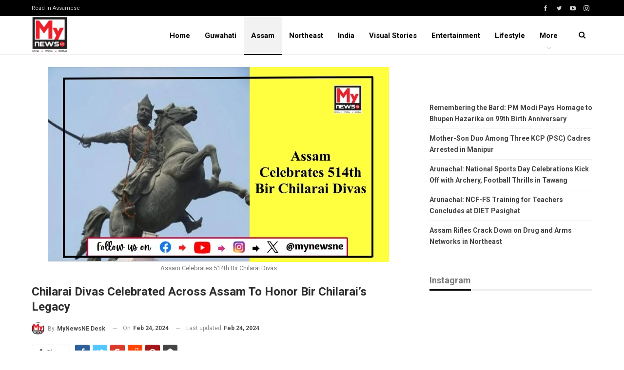

--- FILE ---
content_type: text/html; charset=UTF-8
request_url: https://en.mynewsne.com/chilarai-divas-celebrated-across-assam-to-honor-bir-chilarais-legacy/
body_size: 20110
content:
	<!DOCTYPE html>
		<!--[if IE 8]>
	<html class="ie ie8" lang="en-US"> <![endif]-->
	<!--[if IE 9]>
	<html class="ie ie9" lang="en-US"> <![endif]-->
	<!--[if gt IE 9]><!-->
<html lang="en-US"> <!--<![endif]-->
	<head>
				<meta charset="UTF-8">
		<meta http-equiv="X-UA-Compatible" content="IE=edge">
		<meta name="viewport" content="width=device-width, initial-scale=1.0">
		<link rel="pingback" href="https://en.mynewsne.com/xmlrpc.php"/>

		<title>Chilarai Divas Celebrated Across Assam to Honor Bir Chilarai&#8217;s Legacy &#8211; MyNewsNE English</title>
<meta name='robots' content='max-image-preview:large' />
	<style>img:is([sizes="auto" i], [sizes^="auto," i]) { contain-intrinsic-size: 3000px 1500px }</style>
	
<!-- Better Open Graph, Schema.org & Twitter Integration -->
<meta property="og:locale" content="en_us"/>
<meta property="og:site_name" content="MyNewsNE English"/>
<meta property="og:url" content="https://en.mynewsne.com/chilarai-divas-celebrated-across-assam-to-honor-bir-chilarais-legacy/"/>
<meta property="og:title" content="Chilarai Divas Celebrated Across Assam to Honor Bir Chilarai&#8217;s Legacy"/>
<meta property="og:image" content="https://en.mynewsne.com/wp-content/uploads/2024/02/Website-Header-543.jpg"/>
<meta property="og:image:alt" content="Assam Celebrates 514th Bir Chilarai Divas"/>
<meta property="article:section" content="Big Story"/>
<meta property="article:tag" content="Chilarai Divas Celebrated Across Assam to Honor Bir Chilarai&#039;s Legacy"/>
<meta property="og:description" content="Guwahati, 24th February: In commemoration of the 514th birth anniversary of Bir Chilarai, Chilarai Divas is being observed in various parts of the state with fervor, highlighting his significant contributions to Assamese history.Chilarai Divas was ce"/>
<meta property="og:type" content="article"/>
<meta name="twitter:card" content="summary"/>
<meta name="twitter:url" content="https://en.mynewsne.com/chilarai-divas-celebrated-across-assam-to-honor-bir-chilarais-legacy/"/>
<meta name="twitter:title" content="Chilarai Divas Celebrated Across Assam to Honor Bir Chilarai&#8217;s Legacy"/>
<meta name="twitter:description" content="Guwahati, 24th February: In commemoration of the 514th birth anniversary of Bir Chilarai, Chilarai Divas is being observed in various parts of the state with fervor, highlighting his significant contributions to Assamese history.Chilarai Divas was ce"/>
<meta name="twitter:image" content="https://en.mynewsne.com/wp-content/uploads/2024/02/Website-Header-543.jpg"/>
<meta name="twitter:image:alt" content="Assam Celebrates 514th Bir Chilarai Divas"/>
<!-- / Better Open Graph, Schema.org & Twitter Integration. -->
<link rel='dns-prefetch' href='//www.googletagmanager.com' />
<link rel='dns-prefetch' href='//fonts.googleapis.com' />
<link rel='dns-prefetch' href='//pagead2.googlesyndication.com' />
<link rel="alternate" type="application/rss+xml" title="MyNewsNE English &raquo; Feed" href="https://en.mynewsne.com/feed/" />
<link rel="alternate" type="application/rss+xml" title="MyNewsNE English &raquo; Comments Feed" href="https://en.mynewsne.com/comments/feed/" />
<link rel="alternate" type="application/rss+xml" title="MyNewsNE English &raquo; Chilarai Divas Celebrated Across Assam to Honor Bir Chilarai&#8217;s Legacy Comments Feed" href="https://en.mynewsne.com/chilarai-divas-celebrated-across-assam-to-honor-bir-chilarais-legacy/feed/" />
<link rel="alternate" type="application/rss+xml" title="MyNewsNE English &raquo; Stories Feed" href="https://en.mynewsne.com/visual-stories/feed/"><script type="text/javascript">
/* <![CDATA[ */
window._wpemojiSettings = {"baseUrl":"https:\/\/s.w.org\/images\/core\/emoji\/16.0.1\/72x72\/","ext":".png","svgUrl":"https:\/\/s.w.org\/images\/core\/emoji\/16.0.1\/svg\/","svgExt":".svg","source":{"concatemoji":"https:\/\/en.mynewsne.com\/wp-includes\/js\/wp-emoji-release.min.js?ver=6.8.3"}};
/*! This file is auto-generated */
!function(s,n){var o,i,e;function c(e){try{var t={supportTests:e,timestamp:(new Date).valueOf()};sessionStorage.setItem(o,JSON.stringify(t))}catch(e){}}function p(e,t,n){e.clearRect(0,0,e.canvas.width,e.canvas.height),e.fillText(t,0,0);var t=new Uint32Array(e.getImageData(0,0,e.canvas.width,e.canvas.height).data),a=(e.clearRect(0,0,e.canvas.width,e.canvas.height),e.fillText(n,0,0),new Uint32Array(e.getImageData(0,0,e.canvas.width,e.canvas.height).data));return t.every(function(e,t){return e===a[t]})}function u(e,t){e.clearRect(0,0,e.canvas.width,e.canvas.height),e.fillText(t,0,0);for(var n=e.getImageData(16,16,1,1),a=0;a<n.data.length;a++)if(0!==n.data[a])return!1;return!0}function f(e,t,n,a){switch(t){case"flag":return n(e,"\ud83c\udff3\ufe0f\u200d\u26a7\ufe0f","\ud83c\udff3\ufe0f\u200b\u26a7\ufe0f")?!1:!n(e,"\ud83c\udde8\ud83c\uddf6","\ud83c\udde8\u200b\ud83c\uddf6")&&!n(e,"\ud83c\udff4\udb40\udc67\udb40\udc62\udb40\udc65\udb40\udc6e\udb40\udc67\udb40\udc7f","\ud83c\udff4\u200b\udb40\udc67\u200b\udb40\udc62\u200b\udb40\udc65\u200b\udb40\udc6e\u200b\udb40\udc67\u200b\udb40\udc7f");case"emoji":return!a(e,"\ud83e\udedf")}return!1}function g(e,t,n,a){var r="undefined"!=typeof WorkerGlobalScope&&self instanceof WorkerGlobalScope?new OffscreenCanvas(300,150):s.createElement("canvas"),o=r.getContext("2d",{willReadFrequently:!0}),i=(o.textBaseline="top",o.font="600 32px Arial",{});return e.forEach(function(e){i[e]=t(o,e,n,a)}),i}function t(e){var t=s.createElement("script");t.src=e,t.defer=!0,s.head.appendChild(t)}"undefined"!=typeof Promise&&(o="wpEmojiSettingsSupports",i=["flag","emoji"],n.supports={everything:!0,everythingExceptFlag:!0},e=new Promise(function(e){s.addEventListener("DOMContentLoaded",e,{once:!0})}),new Promise(function(t){var n=function(){try{var e=JSON.parse(sessionStorage.getItem(o));if("object"==typeof e&&"number"==typeof e.timestamp&&(new Date).valueOf()<e.timestamp+604800&&"object"==typeof e.supportTests)return e.supportTests}catch(e){}return null}();if(!n){if("undefined"!=typeof Worker&&"undefined"!=typeof OffscreenCanvas&&"undefined"!=typeof URL&&URL.createObjectURL&&"undefined"!=typeof Blob)try{var e="postMessage("+g.toString()+"("+[JSON.stringify(i),f.toString(),p.toString(),u.toString()].join(",")+"));",a=new Blob([e],{type:"text/javascript"}),r=new Worker(URL.createObjectURL(a),{name:"wpTestEmojiSupports"});return void(r.onmessage=function(e){c(n=e.data),r.terminate(),t(n)})}catch(e){}c(n=g(i,f,p,u))}t(n)}).then(function(e){for(var t in e)n.supports[t]=e[t],n.supports.everything=n.supports.everything&&n.supports[t],"flag"!==t&&(n.supports.everythingExceptFlag=n.supports.everythingExceptFlag&&n.supports[t]);n.supports.everythingExceptFlag=n.supports.everythingExceptFlag&&!n.supports.flag,n.DOMReady=!1,n.readyCallback=function(){n.DOMReady=!0}}).then(function(){return e}).then(function(){var e;n.supports.everything||(n.readyCallback(),(e=n.source||{}).concatemoji?t(e.concatemoji):e.wpemoji&&e.twemoji&&(t(e.twemoji),t(e.wpemoji)))}))}((window,document),window._wpemojiSettings);
/* ]]> */
</script>

<style id='wp-emoji-styles-inline-css' type='text/css'>

	img.wp-smiley, img.emoji {
		display: inline !important;
		border: none !important;
		box-shadow: none !important;
		height: 1em !important;
		width: 1em !important;
		margin: 0 0.07em !important;
		vertical-align: -0.1em !important;
		background: none !important;
		padding: 0 !important;
	}
</style>
<link rel='stylesheet' id='wp-block-library-css' href='https://en.mynewsne.com/wp-includes/css/dist/block-library/style.min.css?ver=6.8.3' type='text/css' media='all' />
<style id='classic-theme-styles-inline-css' type='text/css'>
/*! This file is auto-generated */
.wp-block-button__link{color:#fff;background-color:#32373c;border-radius:9999px;box-shadow:none;text-decoration:none;padding:calc(.667em + 2px) calc(1.333em + 2px);font-size:1.125em}.wp-block-file__button{background:#32373c;color:#fff;text-decoration:none}
</style>
<style id='global-styles-inline-css' type='text/css'>
:root{--wp--preset--aspect-ratio--square: 1;--wp--preset--aspect-ratio--4-3: 4/3;--wp--preset--aspect-ratio--3-4: 3/4;--wp--preset--aspect-ratio--3-2: 3/2;--wp--preset--aspect-ratio--2-3: 2/3;--wp--preset--aspect-ratio--16-9: 16/9;--wp--preset--aspect-ratio--9-16: 9/16;--wp--preset--color--black: #000000;--wp--preset--color--cyan-bluish-gray: #abb8c3;--wp--preset--color--white: #ffffff;--wp--preset--color--pale-pink: #f78da7;--wp--preset--color--vivid-red: #cf2e2e;--wp--preset--color--luminous-vivid-orange: #ff6900;--wp--preset--color--luminous-vivid-amber: #fcb900;--wp--preset--color--light-green-cyan: #7bdcb5;--wp--preset--color--vivid-green-cyan: #00d084;--wp--preset--color--pale-cyan-blue: #8ed1fc;--wp--preset--color--vivid-cyan-blue: #0693e3;--wp--preset--color--vivid-purple: #9b51e0;--wp--preset--gradient--vivid-cyan-blue-to-vivid-purple: linear-gradient(135deg,rgba(6,147,227,1) 0%,rgb(155,81,224) 100%);--wp--preset--gradient--light-green-cyan-to-vivid-green-cyan: linear-gradient(135deg,rgb(122,220,180) 0%,rgb(0,208,130) 100%);--wp--preset--gradient--luminous-vivid-amber-to-luminous-vivid-orange: linear-gradient(135deg,rgba(252,185,0,1) 0%,rgba(255,105,0,1) 100%);--wp--preset--gradient--luminous-vivid-orange-to-vivid-red: linear-gradient(135deg,rgba(255,105,0,1) 0%,rgb(207,46,46) 100%);--wp--preset--gradient--very-light-gray-to-cyan-bluish-gray: linear-gradient(135deg,rgb(238,238,238) 0%,rgb(169,184,195) 100%);--wp--preset--gradient--cool-to-warm-spectrum: linear-gradient(135deg,rgb(74,234,220) 0%,rgb(151,120,209) 20%,rgb(207,42,186) 40%,rgb(238,44,130) 60%,rgb(251,105,98) 80%,rgb(254,248,76) 100%);--wp--preset--gradient--blush-light-purple: linear-gradient(135deg,rgb(255,206,236) 0%,rgb(152,150,240) 100%);--wp--preset--gradient--blush-bordeaux: linear-gradient(135deg,rgb(254,205,165) 0%,rgb(254,45,45) 50%,rgb(107,0,62) 100%);--wp--preset--gradient--luminous-dusk: linear-gradient(135deg,rgb(255,203,112) 0%,rgb(199,81,192) 50%,rgb(65,88,208) 100%);--wp--preset--gradient--pale-ocean: linear-gradient(135deg,rgb(255,245,203) 0%,rgb(182,227,212) 50%,rgb(51,167,181) 100%);--wp--preset--gradient--electric-grass: linear-gradient(135deg,rgb(202,248,128) 0%,rgb(113,206,126) 100%);--wp--preset--gradient--midnight: linear-gradient(135deg,rgb(2,3,129) 0%,rgb(40,116,252) 100%);--wp--preset--font-size--small: 13px;--wp--preset--font-size--medium: 20px;--wp--preset--font-size--large: 36px;--wp--preset--font-size--x-large: 42px;--wp--preset--spacing--20: 0.44rem;--wp--preset--spacing--30: 0.67rem;--wp--preset--spacing--40: 1rem;--wp--preset--spacing--50: 1.5rem;--wp--preset--spacing--60: 2.25rem;--wp--preset--spacing--70: 3.38rem;--wp--preset--spacing--80: 5.06rem;--wp--preset--shadow--natural: 6px 6px 9px rgba(0, 0, 0, 0.2);--wp--preset--shadow--deep: 12px 12px 50px rgba(0, 0, 0, 0.4);--wp--preset--shadow--sharp: 6px 6px 0px rgba(0, 0, 0, 0.2);--wp--preset--shadow--outlined: 6px 6px 0px -3px rgba(255, 255, 255, 1), 6px 6px rgba(0, 0, 0, 1);--wp--preset--shadow--crisp: 6px 6px 0px rgba(0, 0, 0, 1);}:where(.is-layout-flex){gap: 0.5em;}:where(.is-layout-grid){gap: 0.5em;}body .is-layout-flex{display: flex;}.is-layout-flex{flex-wrap: wrap;align-items: center;}.is-layout-flex > :is(*, div){margin: 0;}body .is-layout-grid{display: grid;}.is-layout-grid > :is(*, div){margin: 0;}:where(.wp-block-columns.is-layout-flex){gap: 2em;}:where(.wp-block-columns.is-layout-grid){gap: 2em;}:where(.wp-block-post-template.is-layout-flex){gap: 1.25em;}:where(.wp-block-post-template.is-layout-grid){gap: 1.25em;}.has-black-color{color: var(--wp--preset--color--black) !important;}.has-cyan-bluish-gray-color{color: var(--wp--preset--color--cyan-bluish-gray) !important;}.has-white-color{color: var(--wp--preset--color--white) !important;}.has-pale-pink-color{color: var(--wp--preset--color--pale-pink) !important;}.has-vivid-red-color{color: var(--wp--preset--color--vivid-red) !important;}.has-luminous-vivid-orange-color{color: var(--wp--preset--color--luminous-vivid-orange) !important;}.has-luminous-vivid-amber-color{color: var(--wp--preset--color--luminous-vivid-amber) !important;}.has-light-green-cyan-color{color: var(--wp--preset--color--light-green-cyan) !important;}.has-vivid-green-cyan-color{color: var(--wp--preset--color--vivid-green-cyan) !important;}.has-pale-cyan-blue-color{color: var(--wp--preset--color--pale-cyan-blue) !important;}.has-vivid-cyan-blue-color{color: var(--wp--preset--color--vivid-cyan-blue) !important;}.has-vivid-purple-color{color: var(--wp--preset--color--vivid-purple) !important;}.has-black-background-color{background-color: var(--wp--preset--color--black) !important;}.has-cyan-bluish-gray-background-color{background-color: var(--wp--preset--color--cyan-bluish-gray) !important;}.has-white-background-color{background-color: var(--wp--preset--color--white) !important;}.has-pale-pink-background-color{background-color: var(--wp--preset--color--pale-pink) !important;}.has-vivid-red-background-color{background-color: var(--wp--preset--color--vivid-red) !important;}.has-luminous-vivid-orange-background-color{background-color: var(--wp--preset--color--luminous-vivid-orange) !important;}.has-luminous-vivid-amber-background-color{background-color: var(--wp--preset--color--luminous-vivid-amber) !important;}.has-light-green-cyan-background-color{background-color: var(--wp--preset--color--light-green-cyan) !important;}.has-vivid-green-cyan-background-color{background-color: var(--wp--preset--color--vivid-green-cyan) !important;}.has-pale-cyan-blue-background-color{background-color: var(--wp--preset--color--pale-cyan-blue) !important;}.has-vivid-cyan-blue-background-color{background-color: var(--wp--preset--color--vivid-cyan-blue) !important;}.has-vivid-purple-background-color{background-color: var(--wp--preset--color--vivid-purple) !important;}.has-black-border-color{border-color: var(--wp--preset--color--black) !important;}.has-cyan-bluish-gray-border-color{border-color: var(--wp--preset--color--cyan-bluish-gray) !important;}.has-white-border-color{border-color: var(--wp--preset--color--white) !important;}.has-pale-pink-border-color{border-color: var(--wp--preset--color--pale-pink) !important;}.has-vivid-red-border-color{border-color: var(--wp--preset--color--vivid-red) !important;}.has-luminous-vivid-orange-border-color{border-color: var(--wp--preset--color--luminous-vivid-orange) !important;}.has-luminous-vivid-amber-border-color{border-color: var(--wp--preset--color--luminous-vivid-amber) !important;}.has-light-green-cyan-border-color{border-color: var(--wp--preset--color--light-green-cyan) !important;}.has-vivid-green-cyan-border-color{border-color: var(--wp--preset--color--vivid-green-cyan) !important;}.has-pale-cyan-blue-border-color{border-color: var(--wp--preset--color--pale-cyan-blue) !important;}.has-vivid-cyan-blue-border-color{border-color: var(--wp--preset--color--vivid-cyan-blue) !important;}.has-vivid-purple-border-color{border-color: var(--wp--preset--color--vivid-purple) !important;}.has-vivid-cyan-blue-to-vivid-purple-gradient-background{background: var(--wp--preset--gradient--vivid-cyan-blue-to-vivid-purple) !important;}.has-light-green-cyan-to-vivid-green-cyan-gradient-background{background: var(--wp--preset--gradient--light-green-cyan-to-vivid-green-cyan) !important;}.has-luminous-vivid-amber-to-luminous-vivid-orange-gradient-background{background: var(--wp--preset--gradient--luminous-vivid-amber-to-luminous-vivid-orange) !important;}.has-luminous-vivid-orange-to-vivid-red-gradient-background{background: var(--wp--preset--gradient--luminous-vivid-orange-to-vivid-red) !important;}.has-very-light-gray-to-cyan-bluish-gray-gradient-background{background: var(--wp--preset--gradient--very-light-gray-to-cyan-bluish-gray) !important;}.has-cool-to-warm-spectrum-gradient-background{background: var(--wp--preset--gradient--cool-to-warm-spectrum) !important;}.has-blush-light-purple-gradient-background{background: var(--wp--preset--gradient--blush-light-purple) !important;}.has-blush-bordeaux-gradient-background{background: var(--wp--preset--gradient--blush-bordeaux) !important;}.has-luminous-dusk-gradient-background{background: var(--wp--preset--gradient--luminous-dusk) !important;}.has-pale-ocean-gradient-background{background: var(--wp--preset--gradient--pale-ocean) !important;}.has-electric-grass-gradient-background{background: var(--wp--preset--gradient--electric-grass) !important;}.has-midnight-gradient-background{background: var(--wp--preset--gradient--midnight) !important;}.has-small-font-size{font-size: var(--wp--preset--font-size--small) !important;}.has-medium-font-size{font-size: var(--wp--preset--font-size--medium) !important;}.has-large-font-size{font-size: var(--wp--preset--font-size--large) !important;}.has-x-large-font-size{font-size: var(--wp--preset--font-size--x-large) !important;}
:where(.wp-block-post-template.is-layout-flex){gap: 1.25em;}:where(.wp-block-post-template.is-layout-grid){gap: 1.25em;}
:where(.wp-block-columns.is-layout-flex){gap: 2em;}:where(.wp-block-columns.is-layout-grid){gap: 2em;}
:root :where(.wp-block-pullquote){font-size: 1.5em;line-height: 1.6;}
</style>
<link rel='stylesheet' id='wp-show-posts-css' href='https://en.mynewsne.com/wp-content/plugins/wp-show-posts/css/wp-show-posts-min.css?ver=1.1.4' type='text/css' media='all' />
<link rel='stylesheet' id='publisher-child-css' href='https://en.mynewsne.com/wp-content/themes/publisher-child/style.css?ver=1.0.0' type='text/css' media='all' />
<link rel='stylesheet' id='better-framework-main-fonts-css' href='https://fonts.googleapis.com/css?family=Roboto:400,700,500,400italic&#038;display=swap' type='text/css' media='all' />
<script type="text/javascript" src="https://en.mynewsne.com/wp-includes/js/jquery/jquery.min.js?ver=3.7.1" id="jquery-core-js"></script>
<script type="text/javascript" src="https://en.mynewsne.com/wp-includes/js/jquery/jquery-migrate.min.js?ver=3.4.1" id="jquery-migrate-js"></script>
<!--[if lt IE 9]>
<script type="text/javascript" src="https://en.mynewsne.com/wp-content/themes/publisher/includes/libs/better-framework/assets/js/html5shiv.min.js?ver=3.15.0" id="bf-html5shiv-js"></script>
<![endif]-->
<!--[if lt IE 9]>
<script type="text/javascript" src="https://en.mynewsne.com/wp-content/themes/publisher/includes/libs/better-framework/assets/js/respond.min.js?ver=3.15.0" id="bf-respond-js"></script>
<![endif]-->

<!-- Google tag (gtag.js) snippet added by Site Kit -->

<!-- Google Analytics snippet added by Site Kit -->
<script type="text/javascript" src="https://www.googletagmanager.com/gtag/js?id=G-Z1JN83VEQE" id="google_gtagjs-js" async></script>
<script type="text/javascript" id="google_gtagjs-js-after">
/* <![CDATA[ */
window.dataLayer = window.dataLayer || [];function gtag(){dataLayer.push(arguments);}
gtag("set","linker",{"domains":["en.mynewsne.com"]});
gtag("js", new Date());
gtag("set", "developer_id.dZTNiMT", true);
gtag("config", "G-Z1JN83VEQE");
/* ]]> */
</script>

<!-- End Google tag (gtag.js) snippet added by Site Kit -->
<link rel="https://api.w.org/" href="https://en.mynewsne.com/wp-json/" /><link rel="alternate" title="JSON" type="application/json" href="https://en.mynewsne.com/wp-json/wp/v2/posts/64662" /><link rel="EditURI" type="application/rsd+xml" title="RSD" href="https://en.mynewsne.com/xmlrpc.php?rsd" />
<meta name="generator" content="WordPress 6.8.3" />
<link rel="canonical" href="https://en.mynewsne.com/chilarai-divas-celebrated-across-assam-to-honor-bir-chilarais-legacy/" />
<link rel='shortlink' href='https://en.mynewsne.com/?p=64662' />
<link rel="alternate" title="oEmbed (JSON)" type="application/json+oembed" href="https://en.mynewsne.com/wp-json/oembed/1.0/embed?url=https%3A%2F%2Fen.mynewsne.com%2Fchilarai-divas-celebrated-across-assam-to-honor-bir-chilarais-legacy%2F" />
<link rel="alternate" title="oEmbed (XML)" type="text/xml+oembed" href="https://en.mynewsne.com/wp-json/oembed/1.0/embed?url=https%3A%2F%2Fen.mynewsne.com%2Fchilarai-divas-celebrated-across-assam-to-honor-bir-chilarais-legacy%2F&#038;format=xml" />
<meta name="generator" content="Site Kit by Google 1.146.0" />
<!-- Google AdSense meta tags added by Site Kit -->
<meta name="google-adsense-platform-account" content="ca-host-pub-2644536267352236">
<meta name="google-adsense-platform-domain" content="sitekit.withgoogle.com">
<!-- End Google AdSense meta tags added by Site Kit -->
<script type="application/ld+json">{
    "@context": "http://schema.org/",
    "@type": "Organization",
    "@id": "#organization",
    "logo": {
        "@type": "ImageObject",
        "url": "https://en.mynewsne.com/wp-content/uploads/2022/08/my-news-ne.jpeg"
    },
    "url": "https://en.mynewsne.com/",
    "name": "MyNewsNE English",
    "description": "Local, Vocal, Global"
}</script>
<script type="application/ld+json">{
    "@context": "http://schema.org/",
    "@type": "WebSite",
    "name": "MyNewsNE English",
    "alternateName": "Local, Vocal, Global",
    "url": "https://en.mynewsne.com/"
}</script>
<script type="application/ld+json">{
    "@context": "http://schema.org/",
    "@type": "BlogPosting",
    "headline": "Chilarai Divas Celebrated Across Assam to Honor Bir Chilarai's Legacy",
    "description": "Guwahati, 24th February: In commemoration of the 514th birth anniversary of Bir Chilarai, Chilarai Divas is being observed in various parts of the state with fervor, highlighting his significant contributions to Assamese history.Chilarai Divas was ce",
    "datePublished": "2024-02-24",
    "dateModified": "2024-02-24",
    "author": {
        "@type": "Person",
        "@id": "#person-MyNewsNEDesk",
        "name": "MyNewsNE Desk"
    },
    "image": "https://en.mynewsne.com/wp-content/uploads/2024/02/Website-Header-543.jpg",
    "interactionStatistic": [
        {
            "@type": "InteractionCounter",
            "interactionType": "http://schema.org/CommentAction",
            "userInteractionCount": "0"
        }
    ],
    "publisher": {
        "@id": "#organization"
    },
    "mainEntityOfPage": "https://en.mynewsne.com/chilarai-divas-celebrated-across-assam-to-honor-bir-chilarais-legacy/"
}</script>

<!-- Google AdSense snippet added by Site Kit -->
<script type="text/javascript" async="async" src="https://pagead2.googlesyndication.com/pagead/js/adsbygoogle.js?client=ca-pub-2422983043087461&amp;host=ca-host-pub-2644536267352236" crossorigin="anonymous"></script>

<!-- End Google AdSense snippet added by Site Kit -->
<link rel='stylesheet' id='bf-minifed-css-1' href='https://en.mynewsne.com/wp-content/bs-booster-cache/b26267d230777e11c57502cd92d6bc53.css' type='text/css' media='all' />
<link rel='stylesheet' id='7.11.0-1757306188' href='https://en.mynewsne.com/wp-content/bs-booster-cache/78baf8575c4a57c2d7b1f138b7ff6606.css' type='text/css' media='all' />
<link rel="icon" href="https://en.mynewsne.com/wp-content/uploads/2020/12/profile.png" sizes="32x32" />
<link rel="icon" href="https://en.mynewsne.com/wp-content/uploads/2020/12/profile.png" sizes="192x192" />
<link rel="apple-touch-icon" href="https://en.mynewsne.com/wp-content/uploads/2020/12/profile.png" />
<meta name="msapplication-TileImage" content="https://en.mynewsne.com/wp-content/uploads/2020/12/profile.png" />

<!-- BetterFramework Head Inline CSS -->
<style>
@media (min-width: 768px) {
.generate-columns-container article .entry-header .entry-title, .wp-show-posts article .wp-show-posts-entry-title {
    line-height: 2.5ex;
    height: 7.5ex;
    overflow: hidden;
    text-overflow: ellipsis;
}
}

</style>
<!-- /BetterFramework Head Inline CSS-->
	</head>

<body class="wp-singular post-template-default single single-post postid-64662 single-format-standard wp-theme-publisher wp-child-theme-publisher-child bs-theme bs-publisher bs-publisher-clean-news active-light-box ltr close-rh page-layout-2-col page-layout-2-col-right full-width main-menu-sticky main-menu-out-full-width active-ajax-search single-prim-cat-44 single-cat-44 single-cat-45  bs-ll-a" dir="ltr">
	<header id="header" class="site-header header-style-5 full-width" itemscope="itemscope" itemtype="https://schema.org/WPHeader">
		<section class="topbar topbar-style-1 hidden-xs hidden-xs">
	<div class="content-wrap">
		<div class="container">
			<div class="topbar-inner clearfix">

									<div class="section-links">
								<div  class="  better-studio-shortcode bsc-clearfix better-social-counter style-button not-colored in-4-col">
						<ul class="social-list bsc-clearfix"><li class="social-item facebook"><a href = "https://www.facebook.com/MyNewsNEEnglish" target = "_blank" > <i class="item-icon bsfi-facebook" ></i><span class="item-title" > Likes </span> </a> </li> <li class="social-item twitter"><a href = "https://twitter.com/@MyNewsNE" target = "_blank" > <i class="item-icon bsfi-twitter" ></i><span class="item-title" > Followers </span> </a> </li> <li class="social-item youtube"><a href = "https://youtube.com/user/MyNewsNE" target = "_blank" > <i class="item-icon bsfi-youtube" ></i><span class="item-title" > Subscribers </span> </a> </li> <li class="social-item instagram"><a href = "https://instagram.com/mynewsne" target = "_blank" > <i class="item-icon bsfi-instagram" ></i><span class="item-title" > Followers </span> </a> </li> 			</ul>
		</div>
							</div>
				
				<div class="section-menu">
						<div id="menu-top" class="menu top-menu-wrapper" role="navigation" itemscope="itemscope" itemtype="https://schema.org/SiteNavigationElement">
		<nav class="top-menu-container">

			<ul id="top-navigation" class="top-menu menu clearfix bsm-pure">
				<li id="menu-item-50549" class="menu-item menu-item-type-custom menu-item-object-custom better-anim-fade menu-item-50549"><a href="https://mynewsne.com/">Read in Assamese</a></li>
			</ul>

		</nav>
	</div>
				</div>
			</div>
		</div>
	</div>
</section>
		<div class="content-wrap">
			<div class="container">
				<div class="header-inner clearfix">
					<div id="site-branding" class="site-branding">
	<p  id="site-title" class="logo h1 img-logo">
	<a href="https://en.mynewsne.com/" itemprop="url" rel="home">
					<img id="site-logo" src="https://en.mynewsne.com/wp-content/uploads/2022/08/my-news-ne.jpeg"
			     alt="MyNewsNE English"  />

			<span class="site-title">MyNewsNE English - Local, Vocal, Global</span>
				</a>
</p>
</div><!-- .site-branding -->
<nav id="menu-main" class="menu main-menu-container  show-search-item menu-actions-btn-width-1" role="navigation" itemscope="itemscope" itemtype="https://schema.org/SiteNavigationElement">
			<div class="menu-action-buttons width-1">
							<div class="search-container close">
					<span class="search-handler"><i class="fa fa-search"></i></span>

					<div class="search-box clearfix">
						<form role="search" method="get" class="search-form clearfix" action="https://en.mynewsne.com">
	<input type="search" class="search-field"
	       placeholder="Search..."
	       value="" name="s"
	       title="Search for:"
	       autocomplete="off">
	<input type="submit" class="search-submit" value="Search">
</form><!-- .search-form -->
					</div>
				</div>
						</div>
			<ul id="main-navigation" class="main-menu menu bsm-pure clearfix">
		<li id="menu-item-41270" class="menu-item menu-item-type-custom menu-item-object-custom menu-item-home better-anim-fade menu-item-41270"><a href="https://en.mynewsne.com">Home</a></li>
<li id="menu-item-10024" class="menu-item menu-item-type-taxonomy menu-item-object-category menu-term-43 better-anim-fade menu-item-10024"><a href="https://en.mynewsne.com/category/northeast/state/guwahati/">Guwahati</a></li>
<li id="menu-item-10020" class="menu-item menu-item-type-taxonomy menu-item-object-category current-post-ancestor current-menu-parent current-post-parent menu-term-44 better-anim-fade menu-item-10020"><a href="https://en.mynewsne.com/category/northeast/state/">Assam</a></li>
<li id="menu-item-10025" class="menu-item menu-item-type-taxonomy menu-item-object-category current-post-ancestor menu-term-48 better-anim-fade menu-item-10025"><a href="https://en.mynewsne.com/category/northeast/">Northeast</a></li>
<li id="menu-item-10023" class="menu-item menu-item-type-taxonomy menu-item-object-category menu-term-47 better-anim-fade menu-item-10023"><a href="https://en.mynewsne.com/category/national/">India</a></li>
<li id="menu-item-50725" class="menu-item menu-item-type-custom menu-item-object-custom better-anim-fade menu-item-50725"><a href="https://en.mynewsne.com/visual-stories/">Visual Stories</a></li>
<li id="menu-item-10048" class="menu-item menu-item-type-taxonomy menu-item-object-category menu-term-17 better-anim-fade menu-item-10048"><a href="https://en.mynewsne.com/category/entertainment/">Entertainment</a></li>
<li id="menu-item-10049" class="menu-item menu-item-type-taxonomy menu-item-object-category menu-term-7 better-anim-fade menu-item-10049"><a href="https://en.mynewsne.com/category/lifestyle/">Lifestyle</a></li>
<li id="menu-item-10027" class="menu-item menu-item-type-taxonomy menu-item-object-category menu-term-50 better-anim-fade menu-item-10027"><a href="https://en.mynewsne.com/category/environment/">Environment</a></li>
	</ul><!-- #main-navigation -->
</nav><!-- .main-menu-container -->
				</div>
			</div>
		</div>
	</header><!-- .header -->
	<div class="rh-header clearfix dark deferred-block-exclude">
		<div class="rh-container clearfix">

			<div class="menu-container close">
				<span class="menu-handler"><span class="lines"></span></span>
			</div><!-- .menu-container -->

			<div class="logo-container rh-img-logo">
				<a href="https://en.mynewsne.com/" itemprop="url" rel="home">
											<img src="https://en.mynewsne.com/wp-content/uploads/2022/08/my-news-ne.jpeg"
						     alt="MyNewsNE English"  />				</a>
			</div><!-- .logo-container -->
		</div><!-- .rh-container -->
	</div><!-- .rh-header -->
		<div class="main-wrap content-main-wrap">
		<div class="content-wrap">
		<main id="content" class="content-container">

		<div class="container layout-2-col layout-2-col-1 layout-right-sidebar post-template-10">

			<div class="row main-section">
										<div class="col-sm-8 content-column">
							<div class="single-container">
																<article id="post-64662" class="post-64662 post type-post status-publish format-standard has-post-thumbnail  category-state category-big-story tag-assam tag-assamese-history tag-bir-chilarai tag-chilarai-divas tag-chilarai-divas-celebrated-across-assam-to-honor-bir-chilarais-legacy single-post-content">
									<div class="single-featured"><figure><a class="post-thumbnail open-lightbox" href="https://en.mynewsne.com/wp-content/uploads/2024/02/Website-Header-543.jpg"><img  width="700" height="400" alt="Assam Celebrates 514th Bir Chilarai Divas" data-src="https://en.mynewsne.com/wp-content/uploads/2024/02/Website-Header-543.jpg">											</a>
																							<figcaption
														class="wp-caption-text">Assam Celebrates 514th Bir Chilarai Divas</figcaption>
												</figure>
												</div>
																		<div class="post-header-inner">
										<div class="post-header-title">
																						<h1 class="single-post-title">
												<span class="post-title" itemprop="headline">Chilarai Divas Celebrated Across Assam to Honor Bir Chilarai&#8217;s Legacy</span>
											</h1>
											<div class="post-meta single-post-meta">
			<a href="https://en.mynewsne.com/author/bureau/"
		   title="Browse Author Articles"
		   class="post-author-a post-author-avatar">
			<img alt=''  data-src='https://en.mynewsne.com/wp-content/uploads/2023/05/My-News-Ne_logo-Final-150x150.jpg' class='avatar avatar-26 photo avatar-default' height='26' width='26' /><span class="post-author-name">By <b>MyNewsNE Desk</b></span>		</a>
					<span class="time"><time class="post-published updated"
			                         datetime="2024-02-24T13:57:40+05:30">On <b>Feb 24, 2024</b></time></span>
						<span class="time"><time class="post-published updated"
			                         datetime="2024-02-24T13:57:41+05:30">Last updated <b>Feb 24, 2024</b></time></span>
			</div>
										</div>
									</div>
											<div class="post-share single-post-share top-share clearfix style-4">
			<div class="post-share-btn-group">
							</div>
						<div class="share-handler-wrap ">
				<span class="share-handler post-share-btn rank-default">
					<i class="bf-icon  fa fa-share-alt"></i>						<b class="text">Share</b>
										</span>
				<span class="social-item facebook"><a href="https://www.facebook.com/sharer.php?u=https%3A%2F%2Fen.mynewsne.com%2Fchilarai-divas-celebrated-across-assam-to-honor-bir-chilarais-legacy%2F" target="_blank" rel="nofollow noreferrer" class="bs-button-el" onclick="window.open(this.href, 'share-facebook','left=50,top=50,width=600,height=320,toolbar=0'); return false;"><span class="icon"><i class="bf-icon fa fa-facebook"></i></span></a></span><span class="social-item twitter"><a href="https://twitter.com/share?text=Chilarai Divas Celebrated Across Assam to Honor Bir Chilarai&#8217;s Legacy @@MyNewsNE&url=https%3A%2F%2Fen.mynewsne.com%2Fchilarai-divas-celebrated-across-assam-to-honor-bir-chilarais-legacy%2F" target="_blank" rel="nofollow noreferrer" class="bs-button-el" onclick="window.open(this.href, 'share-twitter','left=50,top=50,width=600,height=320,toolbar=0'); return false;"><span class="icon"><i class="bf-icon fa fa-twitter"></i></span></a></span><span class="social-item google_plus"><a href="https://plus.google.com/share?url=https%3A%2F%2Fen.mynewsne.com%2Fchilarai-divas-celebrated-across-assam-to-honor-bir-chilarais-legacy%2F" target="_blank" rel="nofollow noreferrer" class="bs-button-el" onclick="window.open(this.href, 'share-google_plus','left=50,top=50,width=600,height=320,toolbar=0'); return false;"><span class="icon"><i class="bf-icon fa fa-google"></i></span></a></span><span class="social-item reddit"><a href="https://reddit.com/submit?url=https%3A%2F%2Fen.mynewsne.com%2Fchilarai-divas-celebrated-across-assam-to-honor-bir-chilarais-legacy%2F&title=Chilarai Divas Celebrated Across Assam to Honor Bir Chilarai&#8217;s Legacy" target="_blank" rel="nofollow noreferrer" class="bs-button-el" onclick="window.open(this.href, 'share-reddit','left=50,top=50,width=600,height=320,toolbar=0'); return false;"><span class="icon"><i class="bf-icon fa fa-reddit-alien"></i></span></a></span><span class="social-item whatsapp"><a href="whatsapp://send?text=Chilarai Divas Celebrated Across Assam to Honor Bir Chilarai&#8217;s Legacy %0A%0A https%3A%2F%2Fen.mynewsne.com%2Fchilarai-divas-celebrated-across-assam-to-honor-bir-chilarais-legacy%2F" target="_blank" rel="nofollow noreferrer" class="bs-button-el" onclick="window.open(this.href, 'share-whatsapp','left=50,top=50,width=600,height=320,toolbar=0'); return false;"><span class="icon"><i class="bf-icon fa fa-whatsapp"></i></span></a></span><span class="social-item pinterest"><a href="https://pinterest.com/pin/create/button/?url=https%3A%2F%2Fen.mynewsne.com%2Fchilarai-divas-celebrated-across-assam-to-honor-bir-chilarais-legacy%2F&media=https://en.mynewsne.com/wp-content/uploads/2024/02/Website-Header-543.jpg&description=Chilarai Divas Celebrated Across Assam to Honor Bir Chilarai&#8217;s Legacy" target="_blank" rel="nofollow noreferrer" class="bs-button-el" onclick="window.open(this.href, 'share-pinterest','left=50,top=50,width=600,height=320,toolbar=0'); return false;"><span class="icon"><i class="bf-icon fa fa-pinterest"></i></span></a></span><span class="social-item email"><a href="mailto:?subject=Chilarai Divas Celebrated Across Assam to Honor Bir Chilarai&#8217;s Legacy&body=https%3A%2F%2Fen.mynewsne.com%2Fchilarai-divas-celebrated-across-assam-to-honor-bir-chilarais-legacy%2F" target="_blank" rel="nofollow noreferrer" class="bs-button-el" onclick="window.open(this.href, 'share-email','left=50,top=50,width=600,height=320,toolbar=0'); return false;"><span class="icon"><i class="bf-icon fa fa-envelope-open"></i></span></a></span></div>		</div>
											<div class="entry-content clearfix single-post-content">
										
<p><strong><em>Guwahati, 24th February</em></strong>: In commemoration of the 514th birth anniversary of Bir Chilarai, Chilarai Divas is being observed in various parts of the state with fervor, highlighting his significant contributions to Assamese history.</p>



<p>Chilarai Divas was celebrated on February 24 with a day-long program at Kumar Bhaskar Barman Kshetra, Amingaon in Guwahati. The event, organized by the Department of Cultural Affairs in association with the All Assam Koch Rajbongshi Sammelan, witnessed the presence of State Minister of Environment and Forest, Chandra Mohan Patowary, and MP, Jayant Mallabaruah, as chief guests. The All Assam Koch Rajbongshi Sammelan President, Pranav Narayan Deb, also attended the event.</p>



<p>The festivities included discussions and cultural programs aimed at fostering a deeper understanding of Chilarai’s legacy among attendees.</p>



<p>In a notable highlight, the Dibrugarh District Koch Rajbonshi Students’ Union (AKRSU) honored Dibrugarh Xahitya Xabha president and Principal of DHS Kanoi College, renowned social worker Dr. Sashi Kanta Saikia, with the ‘Bir Chilarai Award-2024’ on the occasion of Bir Chilarai Divas.</p>



<p>To honor the courageous and heroic deeds of the great general of Assam, the Chilarai Divas date is observed on a full moon night in February (Magh). Since 2005, the birth anniversary of Mahabir Chilarai has been organized by the Government of Assam annually. It is declared a regional public holiday in the state, falling in Phagun Maah of Purnima according to the Hindu calendar.</p>



<p>Shukladhwaja, later known as Chilarai, served as the military chief commander of the Koch Royal Dynasty of the Kamata Kingdom in the 16th century. He played a pivotal role in expanding the empire of his elder brother, Maharaja Nara Narayan. His demise from smallpox on the banks of the Ganges River in 1577, while leading an invasion of Gour in western India, marks the end of a heroic saga of courage and bravery. The tale of Mahabir Chilarai, a brave warrior known for his swiftness akin to the bird Chiloni or kite, continues to inspire generations.</p>



<p>Read More: <strong><a href="https://en.mynewsne.com/eci-dismisses-fake-rumors-on-lok-sabha-election-schedule/" target="_blank" rel="noreferrer noopener">ECI Dismisses Fake Rumors on Lok Sabha Election Schedule</a></strong></p>
									</div>
											<div class="post-share single-post-share bottom-share clearfix style-3">
			<div class="post-share-btn-group">
							</div>
						<div class="share-handler-wrap ">
				<span class="share-handler post-share-btn rank-default">
					<i class="bf-icon  fa fa-share-alt"></i>						<b class="text">Share</b>
										</span>
				<span class="social-item facebook has-title"><a href="https://www.facebook.com/sharer.php?u=https%3A%2F%2Fen.mynewsne.com%2Fchilarai-divas-celebrated-across-assam-to-honor-bir-chilarais-legacy%2F" target="_blank" rel="nofollow noreferrer" class="bs-button-el" onclick="window.open(this.href, 'share-facebook','left=50,top=50,width=600,height=320,toolbar=0'); return false;"><span class="icon"><i class="bf-icon fa fa-facebook"></i></span><span class="item-title">Facebook</span></a></span><span class="social-item twitter has-title"><a href="https://twitter.com/share?text=Chilarai Divas Celebrated Across Assam to Honor Bir Chilarai&#8217;s Legacy @@MyNewsNE&url=https%3A%2F%2Fen.mynewsne.com%2Fchilarai-divas-celebrated-across-assam-to-honor-bir-chilarais-legacy%2F" target="_blank" rel="nofollow noreferrer" class="bs-button-el" onclick="window.open(this.href, 'share-twitter','left=50,top=50,width=600,height=320,toolbar=0'); return false;"><span class="icon"><i class="bf-icon fa fa-twitter"></i></span><span class="item-title">Twitter</span></a></span><span class="social-item google_plus has-title"><a href="https://plus.google.com/share?url=https%3A%2F%2Fen.mynewsne.com%2Fchilarai-divas-celebrated-across-assam-to-honor-bir-chilarais-legacy%2F" target="_blank" rel="nofollow noreferrer" class="bs-button-el" onclick="window.open(this.href, 'share-google_plus','left=50,top=50,width=600,height=320,toolbar=0'); return false;"><span class="icon"><i class="bf-icon fa fa-google"></i></span><span class="item-title">Google+</span></a></span><span class="social-item reddit has-title"><a href="https://reddit.com/submit?url=https%3A%2F%2Fen.mynewsne.com%2Fchilarai-divas-celebrated-across-assam-to-honor-bir-chilarais-legacy%2F&title=Chilarai Divas Celebrated Across Assam to Honor Bir Chilarai&#8217;s Legacy" target="_blank" rel="nofollow noreferrer" class="bs-button-el" onclick="window.open(this.href, 'share-reddit','left=50,top=50,width=600,height=320,toolbar=0'); return false;"><span class="icon"><i class="bf-icon fa fa-reddit-alien"></i></span><span class="item-title">ReddIt</span></a></span><span class="social-item whatsapp has-title"><a href="whatsapp://send?text=Chilarai Divas Celebrated Across Assam to Honor Bir Chilarai&#8217;s Legacy %0A%0A https%3A%2F%2Fen.mynewsne.com%2Fchilarai-divas-celebrated-across-assam-to-honor-bir-chilarais-legacy%2F" target="_blank" rel="nofollow noreferrer" class="bs-button-el" onclick="window.open(this.href, 'share-whatsapp','left=50,top=50,width=600,height=320,toolbar=0'); return false;"><span class="icon"><i class="bf-icon fa fa-whatsapp"></i></span><span class="item-title">WhatsApp</span></a></span><span class="social-item pinterest has-title"><a href="https://pinterest.com/pin/create/button/?url=https%3A%2F%2Fen.mynewsne.com%2Fchilarai-divas-celebrated-across-assam-to-honor-bir-chilarais-legacy%2F&media=https://en.mynewsne.com/wp-content/uploads/2024/02/Website-Header-543.jpg&description=Chilarai Divas Celebrated Across Assam to Honor Bir Chilarai&#8217;s Legacy" target="_blank" rel="nofollow noreferrer" class="bs-button-el" onclick="window.open(this.href, 'share-pinterest','left=50,top=50,width=600,height=320,toolbar=0'); return false;"><span class="icon"><i class="bf-icon fa fa-pinterest"></i></span><span class="item-title">Pinterest</span></a></span><span class="social-item email has-title"><a href="mailto:?subject=Chilarai Divas Celebrated Across Assam to Honor Bir Chilarai&#8217;s Legacy&body=https%3A%2F%2Fen.mynewsne.com%2Fchilarai-divas-celebrated-across-assam-to-honor-bir-chilarais-legacy%2F" target="_blank" rel="nofollow noreferrer" class="bs-button-el" onclick="window.open(this.href, 'share-email','left=50,top=50,width=600,height=320,toolbar=0'); return false;"><span class="icon"><i class="bf-icon fa fa-envelope-open"></i></span><span class="item-title">Email</span></a></span></div>		</div>
										</article>
								<section class="post-author clearfix">
		<a href="https://en.mynewsne.com/author/bureau/"
	   title="Browse Author Articles">
		<span class="post-author-avatar" itemprop="image"><img alt=''  data-src='https://en.mynewsne.com/wp-content/uploads/2023/05/My-News-Ne_logo-Final-150x150.jpg' class='avatar avatar-80 photo avatar-default' height='80' width='80' /></span>
	</a>

	<div class="author-title heading-typo">
		<a class="post-author-url" href="https://en.mynewsne.com/author/bureau/"><span class="post-author-name">MyNewsNE Desk</span></a>

		
			</div>

	<div class="author-links">
				<ul class="author-social-icons">
					</ul>
			</div>

	<div class="post-author-bio" itemprop="description">
			</div>

</section>
	<section class="next-prev-post clearfix">

					<div class="prev-post">
				<p class="pre-title heading-typo"><i
							class="fa fa-arrow-left"></i> Prev Post				</p>
				<p class="title heading-typo"><a href="https://en.mynewsne.com/eci-dismisses-fake-rumors-on-lok-sabha-election-schedule/" rel="prev">ECI Dismisses Fake Rumors on Lok Sabha Election Schedule</a></p>
			</div>
		
					<div class="next-post">
				<p class="pre-title heading-typo">Next Post <i
							class="fa fa-arrow-right"></i></p>
				<p class="title heading-typo"><a href="https://en.mynewsne.com/assam-doctor-arrested-in-lakhimpur-district-for-alleged-attempted-rape/" rel="next">Assam: Doctor Arrested in Lakhimpur District for Alleged Attempted Rape</a></p>
			</div>
		
	</section>
							</div>
							<div class="post-related">

	<div class="section-heading sh-t7 sh-s1 multi-tab">

					<a href="#relatedposts_1819092249_1" class="main-link active"
			   data-toggle="tab">
				<span
						class="h-text related-posts-heading">You might also like</span>
			</a>
			<a href="#relatedposts_1819092249_2" class="other-link" data-toggle="tab"
			   data-deferred-event="shown.bs.tab"
			   data-deferred-init="relatedposts_1819092249_2">
				<span
						class="h-text related-posts-heading">More from author</span>
			</a>
		
	</div>

		<div class="tab-content">
		<div class="tab-pane bs-tab-anim bs-tab-animated active"
		     id="relatedposts_1819092249_1">
			
					<div class="bs-pagination-wrapper main-term-none next_prev ">
			<div class="listing listing-thumbnail listing-tb-2 clearfix  scolumns-3 simple-grid include-last-mobile">
	<div  class="post-107371 type-post format-standard has-post-thumbnail   listing-item listing-item-thumbnail listing-item-tb-2 main-term-44">
<div class="item-inner clearfix">
			<div class="featured featured-type-featured-image">
			<div class="term-badges floated"><span class="term-badge term-44"><a href="https://en.mynewsne.com/category/northeast/state/">Assam</a></span></div>			<a  alt="PM Modi hails Bhupen Hazarika on 99th birth anniversary, calls him India’s heartbeat" title="Remembering the Bard: PM Modi Pays Homage to Bhupen Hazarika on 99th Birth Anniversary" data-src="https://en.mynewsne.com/wp-content/uploads/2025/09/Website-210x136.jpg" data-bs-srcset="{&quot;baseurl&quot;:&quot;https:\/\/en.mynewsne.com\/wp-content\/uploads\/2025\/09\/&quot;,&quot;sizes&quot;:{&quot;86&quot;:&quot;Website-86x64.jpg&quot;,&quot;210&quot;:&quot;Website-210x136.jpg&quot;,&quot;279&quot;:&quot;Website-279x220.jpg&quot;,&quot;357&quot;:&quot;Website-357x210.jpg&quot;,&quot;700&quot;:&quot;Website.jpg&quot;}}"					class="img-holder" href="https://en.mynewsne.com/remembering-the-bard-pm-modi-pays-homage-to-bhupen-hazarika-on-99th-birth-anniversary/"></a>
					</div>
	<p class="title">	<a class="post-url" href="https://en.mynewsne.com/remembering-the-bard-pm-modi-pays-homage-to-bhupen-hazarika-on-99th-birth-anniversary/" title="Remembering the Bard: PM Modi Pays Homage to Bhupen Hazarika on 99th Birth Anniversary">
			<span class="post-title">
				Remembering the Bard: PM Modi Pays Homage to Bhupen Hazarika on 99th Birth&hellip;			</span>
	</a>
	</p></div>
</div >
<div  class="post-107368 type-post format-standard has-post-thumbnail   listing-item listing-item-thumbnail listing-item-tb-2 main-term-45">
<div class="item-inner clearfix">
			<div class="featured featured-type-featured-image">
			<div class="term-badges floated"><span class="term-badge term-45"><a href="https://en.mynewsne.com/category/big-story/">Big Story</a></span></div>			<a  alt="Three KCP (PSC) cadres, including mother-son duo arrested in Manipur, extortion links exposed" title="Mother-Son Duo Among Three KCP (PSC) Cadres Arrested in Manipur" data-src="https://en.mynewsne.com/wp-content/uploads/2025/08/Website-Header-431-210x136.jpg" data-bs-srcset="{&quot;baseurl&quot;:&quot;https:\/\/en.mynewsne.com\/wp-content\/uploads\/2025\/08\/&quot;,&quot;sizes&quot;:{&quot;86&quot;:&quot;Website-Header-431-86x64.jpg&quot;,&quot;210&quot;:&quot;Website-Header-431-210x136.jpg&quot;,&quot;279&quot;:&quot;Website-Header-431-279x220.jpg&quot;,&quot;357&quot;:&quot;Website-Header-431-357x210.jpg&quot;,&quot;700&quot;:&quot;Website-Header-431.jpg&quot;}}"					class="img-holder" href="https://en.mynewsne.com/mother-son-duo-among-three-kcp-psc-cadres-arrested-in-manipur/"></a>
					</div>
	<p class="title">	<a class="post-url" href="https://en.mynewsne.com/mother-son-duo-among-three-kcp-psc-cadres-arrested-in-manipur/" title="Mother-Son Duo Among Three KCP (PSC) Cadres Arrested in Manipur">
			<span class="post-title">
				Mother-Son Duo Among Three KCP (PSC) Cadres Arrested in Manipur			</span>
	</a>
	</p></div>
</div >
<div  class="post-107365 type-post format-standard has-post-thumbnail   listing-item listing-item-thumbnail listing-item-tb-2 main-term-59">
<div class="item-inner clearfix">
			<div class="featured featured-type-featured-image">
			<div class="term-badges floated"><span class="term-badge term-59"><a href="https://en.mynewsne.com/category/northeast/arunachal/">Arunachal</a></span></div>			<a  alt="Arunachal: Tawang kicks off 3-day National Sports Day celebrations with archery, football, and cycling events" title="Arunachal: National Sports Day Celebrations Kick Off with Archery, Football Thrills in Tawang" data-src="https://en.mynewsne.com/wp-content/uploads/2025/08/Website-Header-430-210x136.jpg" data-bs-srcset="{&quot;baseurl&quot;:&quot;https:\/\/en.mynewsne.com\/wp-content\/uploads\/2025\/08\/&quot;,&quot;sizes&quot;:{&quot;86&quot;:&quot;Website-Header-430-86x64.jpg&quot;,&quot;210&quot;:&quot;Website-Header-430-210x136.jpg&quot;,&quot;279&quot;:&quot;Website-Header-430-279x220.jpg&quot;,&quot;357&quot;:&quot;Website-Header-430-357x210.jpg&quot;,&quot;700&quot;:&quot;Website-Header-430.jpg&quot;}}"					class="img-holder" href="https://en.mynewsne.com/arunachal-national-sports-day-celebrations-kick-off-with-archery-football-thrills-in-tawang/"></a>
					</div>
	<p class="title">	<a class="post-url" href="https://en.mynewsne.com/arunachal-national-sports-day-celebrations-kick-off-with-archery-football-thrills-in-tawang/" title="Arunachal: National Sports Day Celebrations Kick Off with Archery, Football Thrills in Tawang">
			<span class="post-title">
				Arunachal: National Sports Day Celebrations Kick Off with Archery, Football Thrills&hellip;			</span>
	</a>
	</p></div>
</div >
<div  class="post-107362 type-post format-standard has-post-thumbnail   listing-item listing-item-thumbnail listing-item-tb-2 main-term-59">
<div class="item-inner clearfix">
			<div class="featured featured-type-featured-image">
			<div class="term-badges floated"><span class="term-badge term-59"><a href="https://en.mynewsne.com/category/northeast/arunachal/">Arunachal</a></span></div>			<a  alt="Arunachal teachers trained on updated pedagogical methods at DIET Pasighat" title="Arunachal: NCF-FS Training for Teachers Concludes at DIET Pasighat" data-src="https://en.mynewsne.com/wp-content/uploads/2025/08/Website-Header-429-210x136.jpg" data-bs-srcset="{&quot;baseurl&quot;:&quot;https:\/\/en.mynewsne.com\/wp-content\/uploads\/2025\/08\/&quot;,&quot;sizes&quot;:{&quot;86&quot;:&quot;Website-Header-429-86x64.jpg&quot;,&quot;210&quot;:&quot;Website-Header-429-210x136.jpg&quot;,&quot;279&quot;:&quot;Website-Header-429-279x220.jpg&quot;,&quot;357&quot;:&quot;Website-Header-429-357x210.jpg&quot;,&quot;700&quot;:&quot;Website-Header-429.jpg&quot;}}"					class="img-holder" href="https://en.mynewsne.com/arunachal-ncf-fs-training-for-teachers-concludes-at-diet-pasighat/"></a>
					</div>
	<p class="title">	<a class="post-url" href="https://en.mynewsne.com/arunachal-ncf-fs-training-for-teachers-concludes-at-diet-pasighat/" title="Arunachal: NCF-FS Training for Teachers Concludes at DIET Pasighat">
			<span class="post-title">
				Arunachal: NCF-FS Training for Teachers Concludes at DIET Pasighat			</span>
	</a>
	</p></div>
</div >
	</div>
	
	</div><div class="bs-pagination bs-ajax-pagination next_prev main-term-none clearfix">
			<script>var bs_ajax_paginate_1968898244 = '{"query":{"paginate":"next_prev","count":4,"post_type":"post","posts_per_page":4,"post__not_in":[64662],"ignore_sticky_posts":1,"post_status":["publish","private"],"category__in":[44,45],"_layout":{"state":"1|1|0","page":"2-col-right"}},"type":"wp_query","view":"Publisher::fetch_related_posts","current_page":1,"ajax_url":"\/wp-admin\/admin-ajax.php","remove_duplicates":"0","paginate":"next_prev","_layout":{"state":"1|1|0","page":"2-col-right"},"_bs_pagin_token":"c387727"}';</script>				<a class="btn-bs-pagination prev disabled" rel="prev" data-id="1968898244"
				   title="Previous">
					<i class="fa fa-angle-left"
					   aria-hidden="true"></i> Prev				</a>
				<a  rel="next" class="btn-bs-pagination next"
				   data-id="1968898244" title="Next">
					Next <i
							class="fa fa-angle-right" aria-hidden="true"></i>
				</a>
				</div>
		</div>

		<div class="tab-pane bs-tab-anim bs-tab-animated bs-deferred-container"
		     id="relatedposts_1819092249_2">
					<div class="bs-pagination-wrapper main-term-none next_prev ">
				<div class="bs-deferred-load-wrapper" id="bsd_relatedposts_1819092249_2">
			<script>var bs_deferred_loading_bsd_relatedposts_1819092249_2 = '{"query":{"paginate":"next_prev","count":4,"author":13,"post_type":"post","_layout":{"state":"1|1|0","page":"2-col-right"}},"type":"wp_query","view":"Publisher::fetch_other_related_posts","current_page":1,"ajax_url":"\/wp-admin\/admin-ajax.php","remove_duplicates":"0","paginate":"next_prev","_layout":{"state":"1|1|0","page":"2-col-right"},"_bs_pagin_token":"10fb34e"}';</script>
		</div>
		
	</div>		</div>
	</div>
</div>
<section id="comments-template-64662" class="comments-template">
	
	
		<div id="respond" class="comment-respond">
		<div id="reply-title" class="comment-reply-title"><div class="section-heading sh-t7 sh-s1" ><span class="h-text">Leave A Reply</span></div> <small><a rel="nofollow" id="cancel-comment-reply-link" href="/chilarai-divas-celebrated-across-assam-to-honor-bir-chilarais-legacy/#respond" style="display:none;">Cancel Reply</a></small></div><form action="https://en.mynewsne.com/wp-comments-post.php" method="post" id="commentform" class="comment-form"><div class="note-before"><p>Your email address will not be published.</p>
</div><p class="comment-wrap"><textarea name="comment" class="comment" id="comment" cols="45" rows="10" aria-required="true" placeholder="Your Comment"></textarea></p><p class="author-wrap"><input name="author" class="author" id="author" type="text" value="" size="45"  aria-required="true" placeholder="Your Name *" /></p>
<p class="email-wrap"><input name="email" class="email" id="email" type="text" value="" size="45"  aria-required="true" placeholder="Your Email *" /></p>
<p class="url-wrap"><input name="url" class="url" id="url" type="text" value="" size="45" placeholder="Your Website" /></p>
<p class="comment-form-cookies-consent"><input id="wp-comment-cookies-consent" name="wp-comment-cookies-consent" type="checkbox" value="yes" /><label for="wp-comment-cookies-consent">Save my name, email, and website in this browser for the next time I comment.</label></p>
<p class="form-submit"><input name="submit" type="submit" id="comment-submit" class="comment-submit" value="Post Comment" /> <input type='hidden' name='comment_post_ID' value='64662' id='comment_post_ID' />
<input type='hidden' name='comment_parent' id='comment_parent' value='0' />
</p><p style="display: none;"><input type="hidden" id="akismet_comment_nonce" name="akismet_comment_nonce" value="e83731d41c" /></p><p style="display: none !important;"><label>&#916;<textarea name="ak_hp_textarea" cols="45" rows="8" maxlength="100"></textarea></label><input type="hidden" id="ak_js_1" name="ak_js" value="225"/><script>document.getElementById( "ak_js_1" ).setAttribute( "value", ( new Date() ).getTime() );</script></p></form>	</div><!-- #respond -->
	</section>
						</div><!-- .content-column -->
												<div class="col-sm-4 sidebar-column sidebar-column-primary">
							<aside id="sidebar-primary-sidebar" class="sidebar" role="complementary" aria-label="Primary Sidebar Sidebar" itemscope="itemscope" itemtype="https://schema.org/WPSideBar">
	<div id="bs-likebox-2" class=" h-ni w-nt primary-sidebar-widget widget widget_bs-likebox">	<div  class="bs-shortcode bs-likebox ">
				<div class="fb-page"
		     data-href="https://www.facebook.com/MyNewsNEEnglish"
		     data-small-header="false"
		     data-adapt-container-width="true"
		     data-show-facepile="1"
		     data-locale="en_US"
		     data-show-posts="1">
			<div class="fb-xfbml-parse-ignore">
			</div>
		</div><!-- .fb-page -->
	</div><!-- .bs-likebox -->
</div><div id="block-2" class=" h-ni w-nt primary-sidebar-widget widget widget_block widget_recent_entries"><ul class="wp-block-latest-posts__list wp-block-latest-posts"><li><a class="wp-block-latest-posts__post-title" href="https://en.mynewsne.com/remembering-the-bard-pm-modi-pays-homage-to-bhupen-hazarika-on-99th-birth-anniversary/">Remembering the Bard: PM Modi Pays Homage to Bhupen Hazarika on 99th Birth Anniversary</a></li>
<li><a class="wp-block-latest-posts__post-title" href="https://en.mynewsne.com/mother-son-duo-among-three-kcp-psc-cadres-arrested-in-manipur/">Mother-Son Duo Among Three KCP (PSC) Cadres Arrested in Manipur</a></li>
<li><a class="wp-block-latest-posts__post-title" href="https://en.mynewsne.com/arunachal-national-sports-day-celebrations-kick-off-with-archery-football-thrills-in-tawang/">Arunachal: National Sports Day Celebrations Kick Off with Archery, Football Thrills in Tawang</a></li>
<li><a class="wp-block-latest-posts__post-title" href="https://en.mynewsne.com/arunachal-ncf-fs-training-for-teachers-concludes-at-diet-pasighat/">Arunachal: NCF-FS Training for Teachers Concludes at DIET Pasighat</a></li>
<li><a class="wp-block-latest-posts__post-title" href="https://en.mynewsne.com/assam-rifles-crack-down-on-drug-and-arms-networks-in-northeast/">Assam Rifles Crack Down on Drug and Arms Networks in Northeast</a></li>
</ul></div><div id="bs-instagram-2" class=" h-ni w-t primary-sidebar-widget widget widget_bs-instagram"><div class="section-heading sh-t5 sh-s1"><span class="h-text">Instagram</span></div>	<div  class="bs-shortcode bs-instagram clearfix ">
			</div><!-- .bs-instagram -->
</div></aside>
						</div><!-- .primary-sidebar-column -->
									</div><!-- .main-section -->
		</div><!-- .layout-2-col -->

	</main><!-- main -->

	</div><!-- .content-wrap -->
		</div><!-- .main-wrap -->
			<footer id="site-footer" class="site-footer full-width">
		<div class="footer-social-icons">
	<div class="content-wrap">
		<div class="container">
					<div  class="  better-studio-shortcode bsc-clearfix better-social-counter style-big-button colored in-5-col">
						<ul class="social-list bsc-clearfix"><li class="social-item facebook"> <a href = "https://www.facebook.com/MyNewsNEEnglish" class="item-link" target = "_blank" > <i class="item-icon bsfi-facebook" ></i><span class="item-name" > Facebook</span> <span class="item-title-join" > Join us on Facebook</span> </a> </li> <li class="social-item twitter"> <a href = "https://twitter.com/@MyNewsNE" class="item-link" target = "_blank" > <i class="item-icon bsfi-twitter" ></i><span class="item-name" > Twitter</span> <span class="item-title-join" > Join us on Twitter</span> </a> </li> <li class="social-item youtube"> <a href = "https://youtube.com/user/MyNewsNE" class="item-link" target = "_blank" > <i class="item-icon bsfi-youtube" ></i><span class="item-name" > Youtube</span> <span class="item-title-join" > Join us on Youtube</span> </a> </li> <li class="social-item instagram"> <a href = "https://instagram.com/mynewsne" class="item-link" target = "_blank" > <i class="item-icon bsfi-instagram" ></i><span class="item-name" > Instagram</span> <span class="item-title-join" > Join us on Instagram</span> </a> </li> 			</ul>
		</div>
				</div>
	</div>
</div>
		<div class="copy-footer">
			<div class="content-wrap">
				<div class="container">
						<div class="row">
		<div class="col-lg-12">
			<div id="menu-footer" class="menu footer-menu-wrapper" role="navigation" itemscope="itemscope" itemtype="https://schema.org/SiteNavigationElement">
				<nav class="footer-menu-container">
					<ul id="footer-navigation" class="footer-menu menu clearfix">
						<li id="menu-item-127" class="menu-item menu-item-type-custom menu-item-object-custom better-anim-fade menu-item-127"><a href="#">About</a></li>
<li id="menu-item-128" class="menu-item menu-item-type-custom menu-item-object-custom better-anim-fade menu-item-128"><a href="#">Advertise</a></li>
<li id="menu-item-129" class="menu-item menu-item-type-custom menu-item-object-custom better-anim-fade menu-item-129"><a href="#">Privacy &#038; Policy</a></li>
<li id="menu-item-130" class="menu-item menu-item-type-custom menu-item-object-custom better-anim-fade menu-item-130"><a href="#">Contact</a></li>
					</ul>
				</nav>
			</div>
		</div>
	</div>
					<div class="row footer-copy-row">
						<div class="copy-1 col-lg-6 col-md-6 col-sm-6 col-xs-12">
							© 2020 2026 - MyNewsNE English. All Rights Reserved.						</div>
						<div class="copy-2 col-lg-6 col-md-6 col-sm-6 col-xs-12">
							Website Design: <a href="#">DesignCredit</a>						</div>
					</div>
				</div>
			</div>
		</div>
	</footer><!-- .footer -->
	<span class="back-top"><i class="fa fa-arrow-up"></i></span>

<script type="speculationrules">
{"prefetch":[{"source":"document","where":{"and":[{"href_matches":"\/*"},{"not":{"href_matches":["\/wp-*.php","\/wp-admin\/*","\/wp-content\/uploads\/*","\/wp-content\/*","\/wp-content\/plugins\/*","\/wp-content\/themes\/publisher-child\/*","\/wp-content\/themes\/publisher\/*","\/*\\?(.+)"]}},{"not":{"selector_matches":"a[rel~=\"nofollow\"]"}},{"not":{"selector_matches":".no-prefetch, .no-prefetch a"}}]},"eagerness":"conservative"}]}
</script>
<script type="text/javascript" id="publisher-theme-pagination-js-extra">
/* <![CDATA[ */
var bs_pagination_loc = {"loading":"<div class=\"bs-loading\"><div><\/div><div><\/div><div><\/div><div><\/div><div><\/div><div><\/div><div><\/div><div><\/div><div><\/div><\/div>"};
/* ]]> */
</script>
<script type="text/javascript" id="publisher-js-extra">
/* <![CDATA[ */
var publisher_theme_global_loc = {"page":{"boxed":"full-width"},"header":{"style":"style-5","boxed":"out-full-width"},"ajax_url":"https:\/\/en.mynewsne.com\/wp-admin\/admin-ajax.php","loading":"<div class=\"bs-loading\"><div><\/div><div><\/div><div><\/div><div><\/div><div><\/div><div><\/div><div><\/div><div><\/div><div><\/div><\/div>","translations":{"tabs_all":"All","tabs_more":"More","lightbox_expand":"Expand the image","lightbox_close":"Close"},"lightbox":{"not_classes":""},"main_menu":{"more_menu":"enable"},"top_menu":{"more_menu":"enable"},"skyscraper":{"sticky_gap":30,"sticky":true,"position":""},"share":{"more":true},"refresh_googletagads":"1","get_locale":"en-US","notification":{"subscribe_msg":"By clicking the subscribe button you will never miss the new articles!","subscribed_msg":"You're subscribed to notifications","subscribe_btn":"Subscribe","subscribed_btn":"Unsubscribe"}};
var publisher_theme_ajax_search_loc = {"ajax_url":"https:\/\/en.mynewsne.com\/wp-admin\/admin-ajax.php","previewMarkup":"<div class=\"ajax-search-results-wrapper ajax-search-no-product\">\n\t<div class=\"ajax-search-results\">\n\t\t<div class=\"ajax-ajax-posts-list\">\n\t\t\t<div class=\"ajax-posts-column\">\n\t\t\t\t<div class=\"clean-title heading-typo\">\n\t\t\t\t\t<span>Posts<\/span>\n\t\t\t\t<\/div>\n\t\t\t\t<div class=\"posts-lists\" data-section-name=\"posts\"><\/div>\n\t\t\t<\/div>\n\t\t<\/div>\n\t\t<div class=\"ajax-taxonomy-list\">\n\t\t\t<div class=\"ajax-categories-columns\">\n\t\t\t\t<div class=\"clean-title heading-typo\">\n\t\t\t\t\t<span>Categories<\/span>\n\t\t\t\t<\/div>\n\t\t\t\t<div class=\"posts-lists\" data-section-name=\"categories\"><\/div>\n\t\t\t<\/div>\n\t\t\t<div class=\"ajax-tags-columns\">\n\t\t\t\t<div class=\"clean-title heading-typo\">\n\t\t\t\t\t<span>Tags<\/span>\n\t\t\t\t<\/div>\n\t\t\t\t<div class=\"posts-lists\" data-section-name=\"tags\"><\/div>\n\t\t\t<\/div>\n\t\t<\/div>\n\t<\/div>\n<\/div>\n","full_width":"0"};
/* ]]> */
</script>
		<div class="rh-cover noscroll gr-5 no-login-icon" >
			<span class="rh-close"></span>
			<div class="rh-panel rh-pm">
				<div class="rh-p-h">
									</div>

				<div class="rh-p-b">
										<div class="rh-c-m clearfix"><ul id="resp-navigation" class="resp-menu menu clearfix"><li class="menu-item menu-item-type-custom menu-item-object-custom menu-item-home better-anim-fade menu-item-41270"><a href="https://en.mynewsne.com">Home</a></li>
<li class="menu-item menu-item-type-taxonomy menu-item-object-category menu-term-43 better-anim-fade menu-item-10024"><a href="https://en.mynewsne.com/category/northeast/state/guwahati/">Guwahati</a></li>
<li class="menu-item menu-item-type-taxonomy menu-item-object-category current-post-ancestor current-menu-parent current-post-parent menu-term-44 better-anim-fade menu-item-10020"><a href="https://en.mynewsne.com/category/northeast/state/">Assam</a></li>
<li class="menu-item menu-item-type-taxonomy menu-item-object-category current-post-ancestor menu-term-48 better-anim-fade menu-item-10025"><a href="https://en.mynewsne.com/category/northeast/">Northeast</a></li>
<li class="menu-item menu-item-type-taxonomy menu-item-object-category menu-term-47 better-anim-fade menu-item-10023"><a href="https://en.mynewsne.com/category/national/">India</a></li>
<li class="menu-item menu-item-type-custom menu-item-object-custom better-anim-fade menu-item-50725"><a href="https://en.mynewsne.com/visual-stories/">Visual Stories</a></li>
<li class="menu-item menu-item-type-taxonomy menu-item-object-category menu-term-17 better-anim-fade menu-item-10048"><a href="https://en.mynewsne.com/category/entertainment/">Entertainment</a></li>
<li class="menu-item menu-item-type-taxonomy menu-item-object-category menu-term-7 better-anim-fade menu-item-10049"><a href="https://en.mynewsne.com/category/lifestyle/">Lifestyle</a></li>
<li class="menu-item menu-item-type-taxonomy menu-item-object-category menu-term-50 better-anim-fade menu-item-10027"><a href="https://en.mynewsne.com/category/environment/">Environment</a></li>
</ul></div>

									</div>
			</div>
					</div>
		
		<div id="fb-root"></div>
		<script type="text/javascript" id="better-post-views-cache-js-extra">
/* <![CDATA[ */
var better_post_views_vars = {"admin_ajax_url":"https:\/\/en.mynewsne.com\/wp-admin\/admin-ajax.php","post_id":"64662"};
/* ]]> */
</script>
<script type="text/javascript" src="https://en.mynewsne.com/wp-content/plugins/better-post-views/js/better-post-views.min.js?ver=1.6.0" id="better-post-views-cache-js"></script>
<script type="text/javascript" src="https://en.mynewsne.com/wp-includes/js/comment-reply.min.js?ver=6.8.3" id="comment-reply-js" async="async" data-wp-strategy="async"></script>
<script defer type="text/javascript" src="https://en.mynewsne.com/wp-content/plugins/akismet/_inc/akismet-frontend.js?ver=1689752633" id="akismet-frontend-js"></script>
<script type="text/javascript" async="async" src="https://en.mynewsne.com/wp-content/bs-booster-cache/b3cbeeeb5d099c61fc600c548f06897c.js?ver=6.8.3" id="bs-booster-js"></script>

<script>
var kwogqnxf=function(t){"use strict";return{init:function(){0==kwogqnxf.ads_state()&&kwogqnxf.blocked_ads_fallback()},ads_state:function(){return void 0!==window.better_ads_adblock},blocked_ads_fallback:function(){var a=[];t(".kwogqnxf-container").each(function(){if("image"==t(this).data("type"))return 0;a.push({element_id:t(this).attr("id"),ad_id:t(this).data("adid")})}),a.length<1||jQuery.ajax({url:'https://en.mynewsne.com/wp-admin/admin-ajax.php',type:"POST",data:{action:"better_ads_manager_blocked_fallback",ads:a},success:function(a){var e=JSON.parse(a);t.each(e.ads,function(a,e){t("#"+e.element_id).html(e.code)})}})}}}(jQuery);jQuery(document).ready(function(){kwogqnxf.init()});

</script>

</body>
</html>

<!-- Page cached by LiteSpeed Cache 7.6.2 on 2026-01-21 22:12:09 -->

--- FILE ---
content_type: text/html; charset=utf-8
request_url: https://www.google.com/recaptcha/api2/aframe
body_size: 266
content:
<!DOCTYPE HTML><html><head><meta http-equiv="content-type" content="text/html; charset=UTF-8"></head><body><script nonce="WpOK0feQG9iYgkrfatbZxg">/** Anti-fraud and anti-abuse applications only. See google.com/recaptcha */ try{var clients={'sodar':'https://pagead2.googlesyndication.com/pagead/sodar?'};window.addEventListener("message",function(a){try{if(a.source===window.parent){var b=JSON.parse(a.data);var c=clients[b['id']];if(c){var d=document.createElement('img');d.src=c+b['params']+'&rc='+(localStorage.getItem("rc::a")?sessionStorage.getItem("rc::b"):"");window.document.body.appendChild(d);sessionStorage.setItem("rc::e",parseInt(sessionStorage.getItem("rc::e")||0)+1);localStorage.setItem("rc::h",'1769013733825');}}}catch(b){}});window.parent.postMessage("_grecaptcha_ready", "*");}catch(b){}</script></body></html>